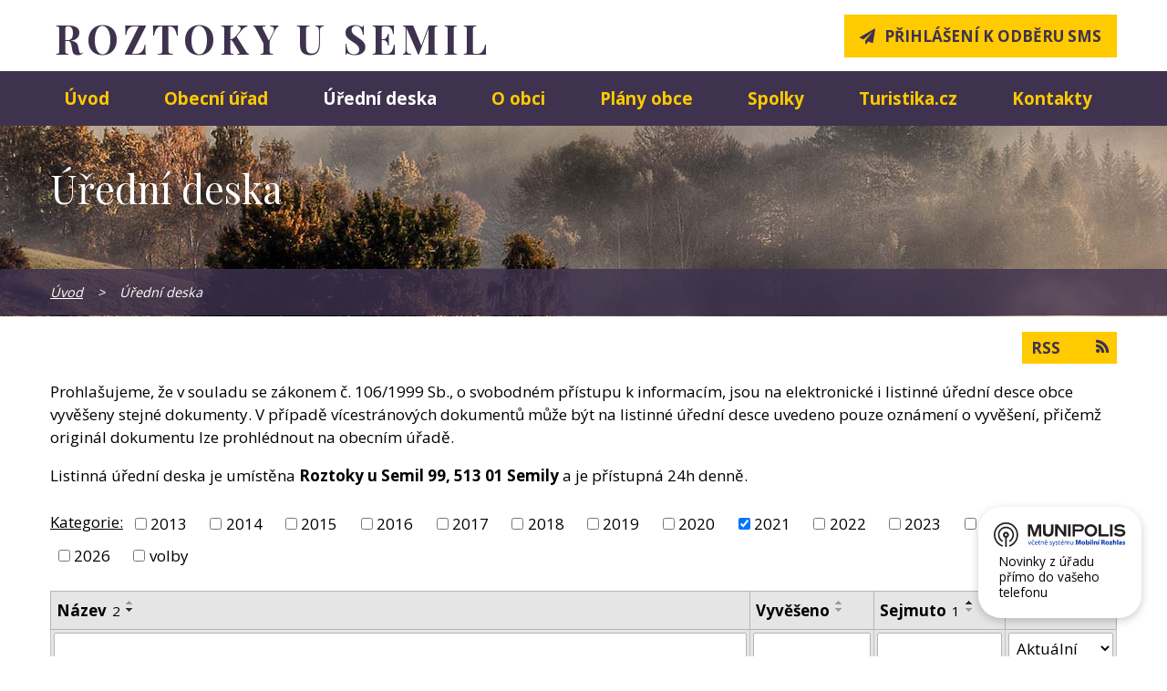

--- FILE ---
content_type: text/html; charset=utf-8
request_url: https://www.roztokyusemil.cz/uredni-deska?multiTagsRenderer-tags=2021&noticeOverview-noticesGrid-grid-order=archived%3Da%26name%3Dd&noticeOverview-noticesGrid-grid-itemsPerPage=10
body_size: 6187
content:
<!DOCTYPE html>
<html lang="cs" data-lang-system="cs">
	<head>



		<!--[if IE]><meta http-equiv="X-UA-Compatible" content="IE=EDGE"><![endif]-->
			<meta http-equiv="content-type" content="text/html; charset=utf-8" />
			<meta name="robots" content="index,follow" />
			<meta name="author" content="Antee s.r.o." />
			<meta name="description" content="Obec Roztoky u Semil se nachází jihovýchodním směrem od Liberce, severně od Semil." />
			<meta name="keywords" content="obec, roztoky u semil" />
<title>Roztoky u Semil | Úřední deska</title>

		<link rel="stylesheet" type="text/css" href="https://cdn.antee.cz/jqueryui/1.8.20/css/smoothness/jquery-ui-1.8.20.custom.css?v=2" integrity="sha384-969tZdZyQm28oZBJc3HnOkX55bRgehf7P93uV7yHLjvpg/EMn7cdRjNDiJ3kYzs4" crossorigin="anonymous" />
		<link rel="stylesheet" type="text/css" href="/style.php?nid=UVFBRQ==&amp;ver=1768399196" />
		<link rel="stylesheet" type="text/css" href="/css/libs.css?ver=1768399900" />

		<script src="/js/jquery/jquery-3.0.0.min.js" ></script>
		<script src="/js/jquery/jquery-migrate-3.1.0.min.js" ></script>
		<script src="/js/jquery/jquery-ui.min.js" ></script>
		<script src="/js/jquery/jquery.ui.touch-punch.min.js" ></script>
		<script src="/js/libs.min.js?ver=1768399900" ></script>
		<script src="/js/ipo.min.js?ver=1768399889" ></script>
			<script src="/js/locales/cs.js?ver=1768399196" ></script>

			<script src='https://www.google.com/recaptcha/api.js?hl=cs&render=explicit' ></script>

		<link href="/aktuality-archiv?action=atom" type="application/atom+xml" rel="alternate" title="Aktuality archiv">
		<link href="/aktuality?action=atom" type="application/atom+xml" rel="alternate" title="Aktuality">
		<link href="/uredni-deska?action=atom" type="application/atom+xml" rel="alternate" title="Úřední deska">
		<link href="/rozpocty-a-financni-dokumenty?action=atom" type="application/atom+xml" rel="alternate" title="Rozpočty a finanční dokumenty">
		<link href="/plany-obce?action=atom" type="application/atom+xml" rel="alternate" title="Plány obce">
<link href="//fonts.googleapis.com/css?family=Playfair+Display:40,700%7COpen+Sans:400,700&amp;subset=latin-ext" rel="stylesheet">
<script type="text/javascript">
$(document).ready(function(){
$("#ipocopyright").insertAfter($("#ipocontainer"));
$("#iponavigation").insertAfter($("#ipotopmenuwrapper"));
$(".sms").append($(".smsRegistration"));
});
</script>
<script src="/file.php?nid=1134&amp;oid=6172232" type="text/javascript"></script>
<link href="/file.php?nid=1134&amp;oid=6172231" rel="stylesheet">
<script type="text/javascript">
$(document).ready(function() {
$(".slideshow").owlCarousel({
loop: true,
autoWidth: false,
items: 4,
margin: 0,
dots: false,
nav:true,
autoplay: true,
autoplayTimeout: 4000,
autoplayHoverPause: true,
});
});
</script>
	</head>

	<body id="page3520774" class="subpage3520774"
			
			data-nid="1134"
			data-lid="CZ"
			data-oid="3520774"
			data-layout-pagewidth="1024"
			
			data-slideshow-timer="3"
			
						
>



						<div id="ipocontainer">



			<div id="ipoheader">

				<div class="header-inner">
	<a href="/" class="header-logo">
		<span class="top">Roztoky u Semil</span>
	</a>
	<div class="sms"></div>
</div><div class="smsRegistration">

	<h4 class="newsheader">Registrace SMS</h4>
	<div class="newsbody">
		<a href="/index.php?oid=6194290">Přihlášení k odběru SMS</a>
	</div>
</div>
			</div>

			<div id="ipotopmenuwrapper">

				<div id="ipotopmenu">
<h4 class="hiddenMenu">Horní menu</h4>
<ul class="topmenulevel1"><li class="topmenuitem1 noborder" id="ipomenu6134517"><a href="/">Úvod</a></li><li class="topmenuitem1" id="ipomenu6134518"><a href="/obecni-urad">Obecní úřad</a><ul class="topmenulevel2"><li class="topmenuitem2" id="ipomenu6134519"><a href="/zakladni-informace">Základní informace</a></li><li class="topmenuitem2" id="ipomenu6134520"><a href="/popis-uradu">Popis úřadu</a></li><li class="topmenuitem2" id="ipomenu8737879"><a href="/povinne-zverejnovane-informace">Povinně zveřejňované informace</a></li><li class="topmenuitem2" id="ipomenu6134522"><a href="/poskytovani-informaci-prijem-podani">Poskytování informací, příjem podání</a></li><li class="topmenuitem2" id="ipomenu6134523"><a href="/vyhlasky-zakony">Vyhlášky, zákony</a></li><li class="topmenuitem2" id="ipomenu6134524"><a href="/rozpocty-a-financni-dokumenty">Rozpočty a finanční dokumenty</a></li><li class="topmenuitem2" id="ipomenu6134525"><a href="/elektronicka-podatelna">Elektronická podatelna</a></li><li class="topmenuitem2" id="ipomenu6134526"><a href="/registr-oznameni">Registr oznámení</a></li><li class="topmenuitem2" id="ipomenu6134528"><a href="/verejne-zakazky">Veřejné zakázky</a></li></ul></li><li class="topmenuitem1 active" id="ipomenu3520774"><a href="/uredni-deska">Úřední deska</a></li><li class="topmenuitem1" id="ipomenu6134529"><a href="/o-obci">O obci</a><ul class="topmenulevel2"><li class="topmenuitem2" id="ipomenu6136501"><a href="http://www.jesenny.cz/" target="_blank">Jesenný</a></li><li class="topmenuitem2" id="ipomenu6136503"><a href="http://www.obecbozkov.cz/" target="_blank">Obec Bozkov</a></li><li class="topmenuitem2" id="ipomenu6136505"><a href="http://www.vysokenadjizerou.cz/" target="_blank">Vysoké nad Jizerou</a></li><li class="topmenuitem2" id="ipomenu6136506"><a href="http://www.pojizeri.cz/" target="_blank">Mikroregion Pojizeří</a></li><li class="topmenuitem2" id="ipomenu128940"><a href="/akce-v-obci">Akce v obci</a></li><li class="topmenuitem2" id="ipomenu6134534"><a href="/fotogalerie">Fotogalerie</a></li><li class="topmenuitem2" id="ipomenu10890499"><a href="/munipolis">MUNIPOLIS</a></li></ul></li><li class="topmenuitem1" id="ipomenu6134588"><a href="/plany-obce">Plány obce</a></li><li class="topmenuitem1" id="ipomenu6134531"><a href="/spolky">Spolky</a><ul class="topmenulevel2"><li class="topmenuitem2" id="ipomenu6134535"><a href="/sbor-dobrovolnych-hasicu">Sbor dobrovolných hasičů</a></li><li class="topmenuitem2" id="ipomenu6134536"><a href="/myslivecke-sdruzeni">Myslivecké sdružení</a></li></ul></li><li class="topmenuitem1" id="ipomenu6171019"><a href="/turistikacz">Turistika.cz</a></li><li class="topmenuitem1" id="ipomenu6134532"><a href="/kontakty">Kontakty</a></li></ul>
					<div class="cleartop"></div>
				</div>
			</div>
			<div id="ipomain">
				
				<div id="ipomainframe">
					<div id="ipopage">
<div id="iponavigation">
	<h5 class="hiddenMenu">Drobečková navigace</h5>
	<p>
			<a href="/">Úvod</a> <span class="separator">&gt;</span>
			<span class="currentPage">Úřední deska</span>
	</p>

</div>
						<div class="ipopagetext">
							<div class="noticeBoard view-default with-subscribe">
								
								<h1>Úřední deska</h1>

<div id="snippet--flash"></div>
								
																	
<div class="subscribe-toolbar">
	<a href="/uredni-deska?action=atom" class="action-button tooltip" data-tooltip-content="#tooltip-content"><i class="fa fa-rss"></i> RSS</a>
	<div class="tooltip-wrapper">

		<span id="tooltip-content">Více informací naleznete <a href=/uredni-deska?action=rssGuide>zde</a>.</span>
	</div>
</div>
<hr class="cleaner">
	<div class="paragraph">
		<p>Prohlašujeme, že v souladu se zákonem č. 106/1999 Sb., o svobodném přístupu k informacím, jsou na elektronické i listinné úřední desce obce vyvěšeny stejné dokumenty. V případě vícestránových dokumentů může být na listinné úřední desce uvedeno pouze oznámení o vyvěšení, přičemž originál dokumentu lze prohlédnout na obecním úřadě.</p>
<p>Listinná úřední deska je umístěna <strong>Roztoky u Semil 99, 513 01 Semily</strong> a je přístupná 24h denně.</p>			</div>

					<div class="tags table-row auto type-tags">
<form action="/uredni-deska?multiTagsRenderer-tags=2021&amp;noticeOverview-noticesGrid-grid-order=archived%3Da%26name%3Dd&amp;noticeOverview-noticesGrid-grid-itemsPerPage=10&amp;do=multiTagsRenderer-multiChoiceTags-submit" method="post" id="frm-multiTagsRenderer-multiChoiceTags">
			<a class="box-by-content" href="/uredni-deska?noticeOverview-noticesGrid-grid-order=archived%3Da%26name%3Dd&amp;noticeOverview-noticesGrid-grid-itemsPerPage=10" title="Ukázat vše">Kategorie:</a>
<span><input type="checkbox" name="tags[]" id="frm-multiTagsRenderer-multiChoiceTagsiChoiceTags-tags-0" value="2013"><label for="frm-multiTagsRenderer-multiChoiceTagsiChoiceTags-tags-0">2013</label><br></span><span><input type="checkbox" name="tags[]" id="frm-multiTagsRenderer-multiChoiceTagsiChoiceTags-tags-1" value="2014"><label for="frm-multiTagsRenderer-multiChoiceTagsiChoiceTags-tags-1">2014</label><br></span><span><input type="checkbox" name="tags[]" id="frm-multiTagsRenderer-multiChoiceTagsiChoiceTags-tags-2" value="2015"><label for="frm-multiTagsRenderer-multiChoiceTagsiChoiceTags-tags-2">2015</label><br></span><span><input type="checkbox" name="tags[]" id="frm-multiTagsRenderer-multiChoiceTagsiChoiceTags-tags-3" value="2016"><label for="frm-multiTagsRenderer-multiChoiceTagsiChoiceTags-tags-3">2016</label><br></span><span><input type="checkbox" name="tags[]" id="frm-multiTagsRenderer-multiChoiceTagsiChoiceTags-tags-4" value="2017"><label for="frm-multiTagsRenderer-multiChoiceTagsiChoiceTags-tags-4">2017</label><br></span><span><input type="checkbox" name="tags[]" id="frm-multiTagsRenderer-multiChoiceTagsiChoiceTags-tags-5" value="2018"><label for="frm-multiTagsRenderer-multiChoiceTagsiChoiceTags-tags-5">2018</label><br></span><span><input type="checkbox" name="tags[]" id="frm-multiTagsRenderer-multiChoiceTagsiChoiceTags-tags-6" value="2019"><label for="frm-multiTagsRenderer-multiChoiceTagsiChoiceTags-tags-6">2019</label><br></span><span><input type="checkbox" name="tags[]" id="frm-multiTagsRenderer-multiChoiceTagsiChoiceTags-tags-7" value="2020"><label for="frm-multiTagsRenderer-multiChoiceTagsiChoiceTags-tags-7">2020</label><br></span><span><input type="checkbox" name="tags[]" id="frm-multiTagsRenderer-multiChoiceTagsiChoiceTags-tags-8" checked value="2021"><label for="frm-multiTagsRenderer-multiChoiceTagsiChoiceTags-tags-8">2021</label><br></span><span><input type="checkbox" name="tags[]" id="frm-multiTagsRenderer-multiChoiceTagsiChoiceTags-tags-9" value="2022"><label for="frm-multiTagsRenderer-multiChoiceTagsiChoiceTags-tags-9">2022</label><br></span><span><input type="checkbox" name="tags[]" id="frm-multiTagsRenderer-multiChoiceTagsiChoiceTags-tags-10" value="2023"><label for="frm-multiTagsRenderer-multiChoiceTagsiChoiceTags-tags-10">2023</label><br></span><span><input type="checkbox" name="tags[]" id="frm-multiTagsRenderer-multiChoiceTagsiChoiceTags-tags-11" value="2024"><label for="frm-multiTagsRenderer-multiChoiceTagsiChoiceTags-tags-11">2024</label><br></span><span><input type="checkbox" name="tags[]" id="frm-multiTagsRenderer-multiChoiceTagsiChoiceTags-tags-12" value="2025"><label for="frm-multiTagsRenderer-multiChoiceTagsiChoiceTags-tags-12">2025</label><br></span><span><input type="checkbox" name="tags[]" id="frm-multiTagsRenderer-multiChoiceTagsiChoiceTags-tags-13" value="2026"><label for="frm-multiTagsRenderer-multiChoiceTagsiChoiceTags-tags-13">2026</label><br></span><span><input type="checkbox" name="tags[]" id="frm-multiTagsRenderer-multiChoiceTagsiChoiceTags-tags-14" value="volby"><label for="frm-multiTagsRenderer-multiChoiceTagsiChoiceTags-tags-14">volby</label><br></span> <input type="submit" class="action-button" name="filter" id="frmmultiChoiceTags-filter" value="Filtrovat"> </form>
	</div>
	<script >
	$(document).ready(function() {
		$('.tags-selection select[multiple]').select2({
			placeholder: 'Vyberte štítky',
		  	width: '300px'
		});
		$('#frmmultiSelectTags-tags').change(function() {
			$('#frm-multiTagsRenderer-multiSelectTags input[type="submit"]').click();
		});
		$('#frm-multiTagsRenderer-multiChoiceTags input[type="checkbox"]').change(function() {
			$('#frm-multiTagsRenderer-multiChoiceTags input[type="submit"]').click();
		});
	})
</script>
		<hr class="cleaner">
<div id="snippet--overview">	<div id="snippet-noticeOverview-noticesGrid-grid">			<div id="snippet-noticeOverview-noticesGrid-grid-grid">

<form action="/uredni-deska?multiTagsRenderer-tags=2021&amp;noticeOverview-noticesGrid-grid-order=archived%3Da%26name%3Dd&amp;noticeOverview-noticesGrid-grid-itemsPerPage=10&amp;do=noticeOverview-noticesGrid-grid-form-submit" method="post" id="frm-noticeOverview-noticesGrid-grid-form" class="datagrid">
<table class="datagrid">
	<thead>
		<tr class="header">
			<th class="active"><a href="/uredni-deska?noticeOverview-noticesGrid-grid-by=name&amp;multiTagsRenderer-tags=2021&amp;noticeOverview-noticesGrid-grid-order=archived%3Da%26name%3Dd&amp;noticeOverview-noticesGrid-grid-itemsPerPage=10&amp;do=noticeOverview-noticesGrid-grid-order" class="datagrid-ajax">N&aacute;zev<span>2</span></a><span class="positioner"><a class="datagrid-ajax" href="/uredni-deska?noticeOverview-noticesGrid-grid-by=name&amp;noticeOverview-noticesGrid-grid-dir=a&amp;multiTagsRenderer-tags=2021&amp;noticeOverview-noticesGrid-grid-order=archived%3Da%26name%3Dd&amp;noticeOverview-noticesGrid-grid-itemsPerPage=10&amp;do=noticeOverview-noticesGrid-grid-order"><span class="up"></span></a><a class="datagrid-ajax active" href="/uredni-deska?noticeOverview-noticesGrid-grid-by=name&amp;noticeOverview-noticesGrid-grid-dir=d&amp;multiTagsRenderer-tags=2021&amp;noticeOverview-noticesGrid-grid-order=archived%3Da%26name%3Dd&amp;noticeOverview-noticesGrid-grid-itemsPerPage=10&amp;do=noticeOverview-noticesGrid-grid-order"><span class="down"></span></a></span></th>
		
			<th><a href="/uredni-deska?noticeOverview-noticesGrid-grid-by=added&amp;multiTagsRenderer-tags=2021&amp;noticeOverview-noticesGrid-grid-order=archived%3Da%26name%3Dd&amp;noticeOverview-noticesGrid-grid-itemsPerPage=10&amp;do=noticeOverview-noticesGrid-grid-order" class="datagrid-ajax">Vyv&#283;&scaron;eno</a><span class="positioner"><a class="datagrid-ajax" href="/uredni-deska?noticeOverview-noticesGrid-grid-by=added&amp;noticeOverview-noticesGrid-grid-dir=a&amp;multiTagsRenderer-tags=2021&amp;noticeOverview-noticesGrid-grid-order=archived%3Da%26name%3Dd&amp;noticeOverview-noticesGrid-grid-itemsPerPage=10&amp;do=noticeOverview-noticesGrid-grid-order"><span class="up"></span></a><a class="datagrid-ajax" href="/uredni-deska?noticeOverview-noticesGrid-grid-by=added&amp;noticeOverview-noticesGrid-grid-dir=d&amp;multiTagsRenderer-tags=2021&amp;noticeOverview-noticesGrid-grid-order=archived%3Da%26name%3Dd&amp;noticeOverview-noticesGrid-grid-itemsPerPage=10&amp;do=noticeOverview-noticesGrid-grid-order"><span class="down"></span></a></span></th>
		
			<th class="active"><a href="/uredni-deska?noticeOverview-noticesGrid-grid-by=archived&amp;multiTagsRenderer-tags=2021&amp;noticeOverview-noticesGrid-grid-order=archived%3Da%26name%3Dd&amp;noticeOverview-noticesGrid-grid-itemsPerPage=10&amp;do=noticeOverview-noticesGrid-grid-order" class="datagrid-ajax">Sejmuto<span>1</span></a><span class="positioner"><a class="datagrid-ajax active" href="/uredni-deska?noticeOverview-noticesGrid-grid-by=archived&amp;noticeOverview-noticesGrid-grid-dir=a&amp;multiTagsRenderer-tags=2021&amp;noticeOverview-noticesGrid-grid-order=archived%3Da%26name%3Dd&amp;noticeOverview-noticesGrid-grid-itemsPerPage=10&amp;do=noticeOverview-noticesGrid-grid-order"><span class="up"></span></a><a class="datagrid-ajax" href="/uredni-deska?noticeOverview-noticesGrid-grid-by=archived&amp;noticeOverview-noticesGrid-grid-dir=d&amp;multiTagsRenderer-tags=2021&amp;noticeOverview-noticesGrid-grid-order=archived%3Da%26name%3Dd&amp;noticeOverview-noticesGrid-grid-itemsPerPage=10&amp;do=noticeOverview-noticesGrid-grid-order"><span class="down"></span></a></span></th>
		
			<th class="active"><p>Stav</p></th>
		</tr>
	
		<tr class="filters">
			<td><input type="text" size="5" name="filters[name]" id="frm-datagrid-noticeOverview-noticesGrid-grid-form-filters-name" value="" class="text"></td>
		
			<td><input type="text" size="5" name="filters[added]" id="frm-datagrid-noticeOverview-noticesGrid-grid-form-filters-added" value="" class="text"></td>
		
			<td><input type="text" size="5" name="filters[archived]" id="frm-datagrid-noticeOverview-noticesGrid-grid-form-filters-archived" value="" class="text"></td>
		
			<td><select name="filters[isArchived]" id="frm-datagrid-noticeOverview-noticesGrid-grid-form-filters-isArchived" class="select"><option value="N" selected>Aktu&aacute;ln&iacute;</option><option value="A">Archiv</option><option value="B">V&scaron;e</option></select>
			<input type="submit" name="filterSubmit" id="frm-datagrid-noticeOverview-noticesGrid-grid-form-filterSubmit" value="Filtrovat" class="button" title="Filtrovat">
		</td>
		</tr>
	</thead>

	<tfoot>
		<tr class="footer">
			<td colspan="4">  <span class="grid-info">Z&aacute;znamy 1 - 1 z 1 | Zobrazit: <select name="items" id="frm-datagrid-noticeOverview-noticesGrid-grid-form-items"><option value="10" selected>10</option><option value="20">20</option><option value="50">50</option></select><input type="submit" name="itemsSubmit" id="frm-datagrid-noticeOverview-noticesGrid-grid-form-itemsSubmit" value="Zm&#283;nit" title="Zm&#283;nit"></span></td>
		</tr>
	</tfoot>

	<tbody>
		<tr>
			<td><a href="/uredni-deska?action=detail&amp;id=140">Ozn&aacute;men&iacute; o zve&#345;ejn&#283;n&iacute; z&aacute;v&#283;re&#269;n&eacute;ho &uacute;&#269;tu za rok 2020 - MIKROREGION POJIZE&#344;&Iacute; <span class="tooltip fa fa-file-o" title="1 p&#345;&iacute;loha"></span></a></td>
		
			<td><a href="/uredni-deska?action=detail&amp;id=140">24. 5. 2021</a></td>
		
			<td></td>
		
			<td><a href="/uredni-deska?action=detail&amp;id=140">Aktu&aacute;ln&iacute;</a></td>
		</tr>
	</tbody>
</table>
</form>

</div>		<hr class="cleaner">
	</div><div class="last-updated">Naposledy změněno: 29. 1. 2026 12:49</div>
</div>
	<div class="paragraph">
		<p><br> </p>			</div>
															</div>
						</div>
					</div>


					

					

					<div class="hrclear"></div>
					<div id="ipocopyright">
<div class="copyright">
	<div class="col-1 paticka">
	<div class="blok">
		<div class="col-1">
			<div class="col-1-3"><h2>Obec Roztoky u Semil</h2></div>
			<div class="col-2-3 kontakt"><p><span>Adresa</span> Roztoky u Semil 99, 513 01 Semily</p>
				<p><span>Telefon</span> <a href="tel:%20481%20683%20161">481 683 161</a></p>
				<p><span>E-mail</span> <a href="mailto:ouroztoky@tiscali.cz">ouroztoky@tiscali.cz</a></p>
			</div>
		</div>
	</div>
</div>
<div class="col-1 loga">
	<div class="blok">
		<div class="col-1">
			<a class="col-1-4" href="https://seznam.gov.cz/obcan/" target="_blank" rel="noopener noreferrer"><img src="/image.php?nid=1134&amp;oid=6172174" alt="portál veřejné správy"></a>
			<a class="col-1-4" href="https://www.kraj-lbc.cz/" target="_blank" rel="noopener noreferrer"><img src="/image.php?nid=1134&amp;oid=6172175" alt="liberecký kraj"></a>
			<a class="col-1-4" href="http://www.pojizeri.cz/" target="_blank" rel="noopener noreferrer"><img src="/image.php?nid=1134&amp;oid=6172176" alt="mikroregion jizersko"></a>
			<a class="col-1-4" href="http://www.fotoprofesional.cz/" target="_blank" rel="noopener noreferrer"><span>Použité fotografie © Martin Zvolský</span><img src="/image.php?nid=1134&amp;oid=6172177" alt="fotoprofesional.cz"></a>
		</div></div></div>
<div class="col-1 antee">
	© 2026 Roztoky u Semil, <a href="mailto:ouroztoky@tiscali.cz">Kontaktovat webmastera</a>, <span id="links"><a href="/mapa-stranek">Mapa stránek</a>, <a href="/prohlaseni-o-pristupnosti">Prohlášení o přístupnosti</a></span><br>ANTEE s.r.o. - <a href="https://www.antee.cz" rel="nofollow">Tvorba webových stránek</a>, Redakční systém IPO</div>
</div>
					</div>
					<div id="ipostatistics">
<script >
	var _paq = _paq || [];
	_paq.push(['disableCookies']);
	_paq.push(['trackPageView']);
	_paq.push(['enableLinkTracking']);
	(function() {
		var u="https://matomo.antee.cz/";
		_paq.push(['setTrackerUrl', u+'piwik.php']);
		_paq.push(['setSiteId', 3102]);
		var d=document, g=d.createElement('script'), s=d.getElementsByTagName('script')[0];
		g.defer=true; g.async=true; g.src=u+'piwik.js'; s.parentNode.insertBefore(g,s);
	})();
</script>
<script >
	$(document).ready(function() {
		$('a[href^="mailto"]').on("click", function(){
			_paq.push(['setCustomVariable', 1, 'Click mailto','Email='+this.href.replace(/^mailto:/i,'') + ' /Page = ' +  location.href,'page']);
			_paq.push(['trackGoal', null]);
			_paq.push(['trackPageView']);
		});

		$('a[href^="tel"]').on("click", function(){
			_paq.push(['setCustomVariable', 1, 'Click telefon','Telefon='+this.href.replace(/^tel:/i,'') + ' /Page = ' +  location.href,'page']);
			_paq.push(['trackPageView']);
		});
	});
</script>
					</div>

					<div id="ipofooter">
						<div class="rozhlas-banner-container"><a class="rozhlas-banner__icon animated pulse" title="Zobrazit MUNIPOLIS" href="#"> <img src="/img/mobilni-rozhlas/banner_mr_logo-dark.svg" alt="MUNIPOLIS" width="145"> <span class="rozhlas-subtitle">Novinky z úřadu přímo do vašeho telefonu</span> </a>
				<div class="rozhlas-banner">
								<div class="rozhlas-banner__close"><a title="zavřít"><img src="/img/mobilni-rozhlas/banner_close-icon.svg" alt="zavřít"></a></div>
								<div class="rozhlas-banner__logo"><a title="MUNIPOLIS" href="https://www.munipolis.cz/" target="_blank" rel="noopener noreferrer"> <img src="/img/mobilni-rozhlas/banner_mr_logo-dark.svg" alt="MUNIPOLIS"> </a></div>
								<div class="rozhlas-banner__text"><span>Důležité informace ze samosprávy <br>přímo do telefonu</span></div>
								<div class="rozhlas-banner__image"><img src="/img/mobilni-rozhlas/banner_foto.png" alt="foto aplikace"></div>
								<div class="rozhlas-banner__cta"><a class="rozhlas-banner-btn rozhlas-banner-btn--telefon" title="Odebírat" href="https://roztokyusemil.munipolis.cz/registrace" target="_blank" rel="noopener noreferrer"> Odebírat zprávy do telefonu </a> <a class="rozhlas-banner-btn rozhlas-banner-btn--nastenka" title="Nástěnka" href="https://roztokyusemil.munipolis.cz/" target="_blank" rel="noopener noreferrer"> Zobrazit nástěnku </a> <a class="rozhlas-banner-btn rozhlas-banner-btn--app" title="Aplikace" href="/munipolis"> Stáhnout mobilní aplikaci </a></div>
				</div>
</div>
<script>// <![CDATA[
				ipo.api.live('.rozhlas-banner-container', function(el) {
								$('.rozhlas-banner__icon').click(function(e) {
												$(el).toggleClass('open')
												if ($(el).hasClass('open')) {
																$('.rozhlas-banner').css('display', 'block')
												} else {
																$(el).removeClass('open')
																$('.rozhlas-banner').css('display', 'none')
												}
												e.preventDefault()
								})
								$('.rozhlas-banner__close a').click(function(e) {
												$(el).removeClass('open')
												$(el).find('.rozhlas-banner').css('display', 'none')
								})
				})
				// ]]></script>
					</div>
				</div>
			</div>
		</div>
	</body>
</html>
